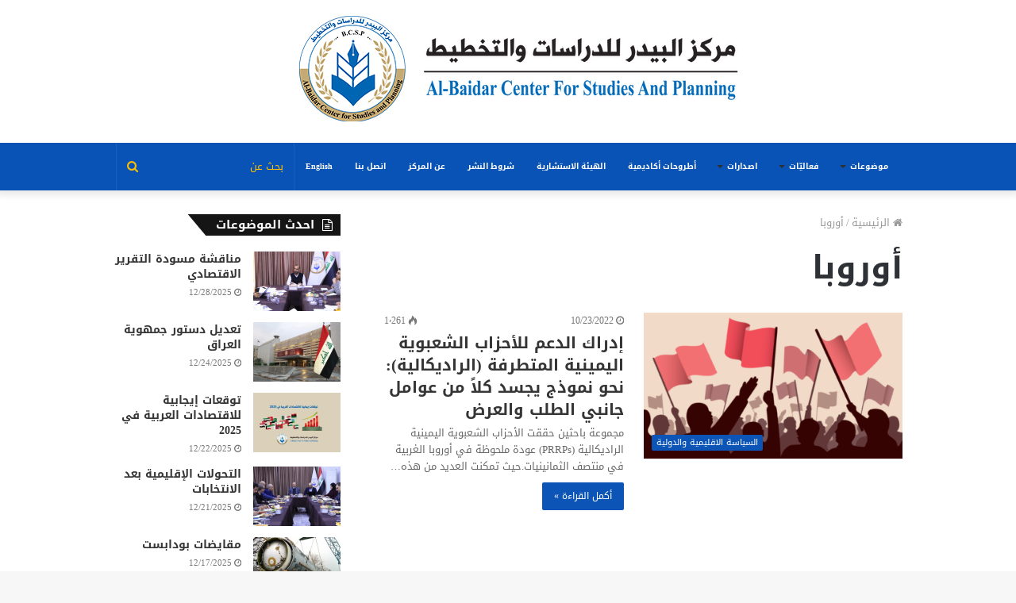

--- FILE ---
content_type: text/html; charset=UTF-8
request_url: https://www.baidarcenter.org/posts/tag/%D8%A3%D9%88%D8%B1%D9%88%D8%A8%D8%A7
body_size: 12835
content:
<!DOCTYPE html>
<html dir="rtl" lang="ar">
<head>
	<meta charset="UTF-8" />
	<link rel="profile" href="http://gmpg.org/xfn/11" />
	<link rel="pingback" href="https://www.baidarcenter.org/xmlrpc.php" />
	<title>أوروبا &#8211; مركز البيدر للدراسات والتخطيط</title>
<link rel='preload' as='image' href='https://www.baidarcenter.org/wp-content/uploads/2025/07/new-logo.jpg' type='image/jpg'>
<link rel='preload' as='image' href='https://www.baidarcenter.org/wp-content/uploads/2025/07/new-logo.jpg' type='image/jpg'>
<link rel='preload' as='font' href='https://www.baidarcenter.org/wp-content/themes/baidar/assets/fonts/fontawesome/fontawesome-webfont.woff2' type='font/woff2' crossorigin='anonymous' />
<link rel='preload' as='font' href='https://www.baidarcenter.org/wp-content/themes/baidar/assets/fonts/tiefonticon/tiefonticon.woff' type='font/woff' crossorigin='anonymous' />

<meta http-equiv='x-dns-prefetch-control' content='on'>
<link rel='dns-prefetch' href='//cdnjs.cloudflare.com' />
<link rel='dns-prefetch' href='//ajax.googleapis.com' />
<link rel='dns-prefetch' href='//fonts.googleapis.com' />
<link rel='dns-prefetch' href='//fonts.gstatic.com' />
<link rel='dns-prefetch' href='//s.gravatar.com' />
<link rel='dns-prefetch' href='//www.google-analytics.com' />
<meta name='robots' content='max-image-preview:large' />
<link rel='dns-prefetch' href='//fonts.googleapis.com' />
<link rel="alternate" type="application/rss+xml" title="مركز البيدر للدراسات والتخطيط &laquo; الخلاصة" href="https://www.baidarcenter.org/feed" />
<script type="text/javascript" id="wpp-js" src="https://www.baidarcenter.org/wp-content/plugins/wordpress-popular-posts/assets/js/wpp.min.js?ver=7.3.6" data-sampling="0" data-sampling-rate="100" data-api-url="https://www.baidarcenter.org/wp-json/wordpress-popular-posts" data-post-id="0" data-token="b810daaf2c" data-lang="0" data-debug="0"></script>
<link rel="alternate" type="application/rss+xml" title="مركز البيدر للدراسات والتخطيط &laquo; أوروبا خلاصة الوسوم" href="https://www.baidarcenter.org/posts/tag/%d8%a3%d9%88%d8%b1%d9%88%d8%a8%d8%a7/feed" />
<style id='wp-img-auto-sizes-contain-inline-css' type='text/css'>
img:is([sizes=auto i],[sizes^="auto," i]){contain-intrinsic-size:3000px 1500px}
/*# sourceURL=wp-img-auto-sizes-contain-inline-css */
</style>
<link rel='stylesheet' id='notosanskufiarabic-css' href='//fonts.googleapis.com/earlyaccess/notosanskufiarabic?ver=0f85e027cbe0d34230c061f84c824417' type='text/css' media='all' />
<style id='wp-emoji-styles-inline-css' type='text/css'>

	img.wp-smiley, img.emoji {
		display: inline !important;
		border: none !important;
		box-shadow: none !important;
		height: 1em !important;
		width: 1em !important;
		margin: 0 0.07em !important;
		vertical-align: -0.1em !important;
		background: none !important;
		padding: 0 !important;
	}
/*# sourceURL=wp-emoji-styles-inline-css */
</style>
<link rel='stylesheet' id='taqyeem-buttons-style-css' href='https://www.baidarcenter.org/wp-content/plugins/taqyeem-buttons/assets/style.css?ver=0f85e027cbe0d34230c061f84c824417' type='text/css' media='all' />
<link rel='stylesheet' id='wordpress-popular-posts-css-css' href='https://www.baidarcenter.org/wp-content/plugins/wordpress-popular-posts/assets/css/wpp.css?ver=7.3.6' type='text/css' media='all' />
<link rel='stylesheet' id='tie-css-base-css' href='https://www.baidarcenter.org/wp-content/themes/baidar/assets/css/base.min.css?ver=1766815890' type='text/css' media='all' />
<link rel='stylesheet' id='tie-css-styles-css' href='https://www.baidarcenter.org/wp-content/themes/baidar/assets/css/style.min.css?ver=1766815890' type='text/css' media='all' />
<link rel='stylesheet' id='tie-css-widgets-css' href='https://www.baidarcenter.org/wp-content/themes/baidar/assets/css/widgets.min.css?ver=1766815890' type='text/css' media='all' />
<link rel='stylesheet' id='tie-css-helpers-css' href='https://www.baidarcenter.org/wp-content/themes/baidar/assets/css/helpers.min.css?ver=1766815890' type='text/css' media='all' />
<link rel='stylesheet' id='tie-css-ilightbox-css' href='https://www.baidarcenter.org/wp-content/themes/baidar/assets/ilightbox/dark-skin/skin.css?ver=1766815890' type='text/css' media='all' />
<link rel='stylesheet' id='tie-css-shortcodes-css' href='https://www.baidarcenter.org/wp-content/themes/baidar/assets/css/plugins/shortcodes.min.css?ver=1766815890' type='text/css' media='all' />
<link rel='stylesheet' id='taqyeem-styles-css' href='https://www.baidarcenter.org/wp-content/themes/baidar/assets/css/plugins/taqyeem.min.css?ver=1766815890' type='text/css' media='all' />
<style id='taqyeem-styles-inline-css' type='text/css'>
body{font-family: Noto Sans Kufi Arabic;}.logo-text,h1,h2,h3,h4,h5,h6,.the-subtitle{font-family: Noto Sans Kufi Arabic;}#main-nav .main-menu > ul > li > a{font-family: Noto Sans Kufi Arabic;}.wf-active blockquote p{font-family: 'Lalezar';}.brand-title,a:hover,#tie-popup-search-submit,#logo.text-logo a,.theme-header nav .components #search-submit:hover,.theme-header .header-nav .components > li:hover > a,.theme-header .header-nav .components li a:hover,.main-menu ul.cats-vertical li a.is-active,.main-menu ul.cats-vertical li a:hover,.main-nav li.mega-menu .post-meta a:hover,.main-nav li.mega-menu .post-box-title a:hover,.search-in-main-nav.autocomplete-suggestions a:hover,#main-nav .menu ul li:hover > a,#main-nav .menu ul li.current-menu-item:not(.mega-link-column) > a,.top-nav .menu li:hover > a,.top-nav .menu > .tie-current-menu > a,.search-in-top-nav.autocomplete-suggestions .post-title a:hover,div.mag-box .mag-box-options .mag-box-filter-links a.active,.mag-box-filter-links .flexMenu-viewMore:hover > a,.stars-rating-active,body .tabs.tabs .active > a,.video-play-icon,.spinner-circle:after,#go-to-content:hover,.comment-list .comment-author .fn,.commentlist .comment-author .fn,blockquote::before,blockquote cite,blockquote.quote-simple p,.multiple-post-pages a:hover,#story-index li .is-current,.latest-tweets-widget .twitter-icon-wrap span,.wide-slider-nav-wrapper .slide,.wide-next-prev-slider-wrapper .tie-slider-nav li:hover span,#instagram-link:hover,.review-final-score h3,#mobile-menu-icon:hover .menu-text,.entry a,.entry .post-bottom-meta a:hover,.comment-list .comment-content a,.widget.tie-weather-widget .icon-basecloud-bg:after,q a,blockquote a,.site-footer a:hover,.site-footer .stars-rating-active,.site-footer .twitter-icon-wrap span,.site-info a:hover{color: #0a53b6;}#theme-header #main-nav .spinner-circle:after{color: #0a53b6;}[type='submit'],.button,.generic-button a,.generic-button button,.theme-header .header-nav .comp-sub-menu a.button.guest-btn:hover,.theme-header .header-nav .comp-sub-menu a.checkout-button,nav.main-nav .menu > li.tie-current-menu > a,nav.main-nav .menu > li:hover > a,.main-menu .mega-links-head:after,#main-nav .mega-menu.mega-cat .cats-horizontal li a.is-active,#mobile-menu-icon:hover .nav-icon,#mobile-menu-icon:hover .nav-icon:before,#mobile-menu-icon:hover .nav-icon:after,.search-in-main-nav.autocomplete-suggestions a.button,.search-in-top-nav.autocomplete-suggestions a.button,.spinner > div,.post-cat,.pages-numbers li.current span,.multiple-post-pages > span,#tie-wrapper .mejs-container .mejs-controls,.mag-box-filter-links a:hover,.slider-arrow-nav a:not(.pagination-disabled):hover,.comment-list .reply a:hover,.commentlist .reply a:hover,#reading-position-indicator,#story-index-icon,.videos-block .playlist-title,.review-percentage .review-item span span,.tie-slick-dots li.slick-active button,.tie-slick-dots li button:hover,.digital-rating-static,.timeline-widget li a:hover .date:before,#wp-calendar #today,.posts-list-counter li:before,.cat-counter a + span,.tie-slider-nav li span:hover,.fullwidth-area .widget_tag_cloud .tagcloud a:hover,.magazine2:not(.block-head-4) .dark-widgetized-area ul.tabs a:hover,.magazine2:not(.block-head-4) .dark-widgetized-area ul.tabs .active a,.magazine1 .dark-widgetized-area ul.tabs a:hover,.magazine1 .dark-widgetized-area ul.tabs .active a,.block-head-4.magazine2 .dark-widgetized-area .tabs.tabs .active a,.block-head-4.magazine2 .dark-widgetized-area .tabs > .active a:before,.block-head-4.magazine2 .dark-widgetized-area .tabs > .active a:after,.demo_store,.demo #logo:after,.widget.tie-weather-widget,span.video-close-btn:hover,#go-to-top,.latest-tweets-widget .slider-links .button:not(:hover){background-color: #0a53b6;color: #FFFFFF;}.tie-weather-widget .widget-title .the-subtitle,.block-head-4.magazine2 #footer .tabs .active a:hover{color: #FFFFFF;}pre,code,.pages-numbers li.current span,.theme-header .header-nav .comp-sub-menu a.button.guest-btn:hover,.multiple-post-pages > span,.post-content-slideshow .tie-slider-nav li span:hover,#tie-body .tie-slider-nav li > span:hover,#instagram-link:before,#instagram-link:after,.slider-arrow-nav a:not(.pagination-disabled):hover,.main-nav .mega-menu.mega-cat .cats-horizontal li a.is-active, .main-nav .mega-menu.mega-cat .cats-horizontal li a:hover,.main-menu .menu > li > .menu-sub-content{border-color: #0a53b6;}.main-menu .menu > li.tie-current-menu{border-bottom-color: #0a53b6;}.top-nav .menu li.menu-item-has-children:hover > a:before{border-top-color: #0a53b6;}.main-nav .main-menu .menu > li.tie-current-menu > a:before,.main-nav .main-menu .menu > li:hover > a:before{border-top-color: #FFFFFF;}header.main-nav-light .main-nav .menu-item-has-children li:hover > a:before,header.main-nav-light .main-nav .mega-menu li:hover > a:before{border-left-color: #0a53b6;}.rtl header.main-nav-light .main-nav .menu-item-has-children li:hover > a:before,.rtl header.main-nav-light .main-nav .mega-menu li:hover > a:before{border-right-color: #0a53b6;border-left-color: transparent;}.top-nav ul.menu li .menu-item-has-children:hover > a:before{border-top-color: transparent;border-left-color: #0a53b6;}.rtl .top-nav ul.menu li .menu-item-has-children:hover > a:before{border-left-color: transparent;border-right-color: #0a53b6;}::-moz-selection{background-color: #0a53b6;color: #FFFFFF;}::selection{background-color: #0a53b6;color: #FFFFFF;}circle.circle_bar{stroke: #0a53b6;}#reading-position-indicator{box-shadow: 0 0 10px rgba( 10,83,182,0.7);}#tie-popup-search-submit:hover,#logo.text-logo a:hover,.entry a:hover,.comment-list .comment-content a:hover,.block-head-4.magazine2 .site-footer .tabs li a:hover,q a:hover,blockquote a:hover{color: #002184;}.button:hover,input[type='submit']:hover,.generic-button a:hover,.generic-button button:hover,a.post-cat:hover,.site-footer .button:hover,.site-footer [type='submit']:hover,.search-in-main-nav.autocomplete-suggestions a.button:hover,.search-in-top-nav.autocomplete-suggestions a.button:hover,.theme-header .header-nav .comp-sub-menu a.checkout-button:hover{background-color: #002184;color: #FFFFFF;}.theme-header .header-nav .comp-sub-menu a.checkout-button:not(:hover),.entry a.button{color: #FFFFFF;}#story-index.is-compact .story-index-content{background-color: #0a53b6;}#story-index.is-compact .story-index-content a,#story-index.is-compact .story-index-content .is-current{color: #FFFFFF;}#main-nav ul.menu > li.tie-current-menu > a,#main-nav ul.menu > li:hover > a,#main-nav .spinner > div,.main-menu .mega-links-head:after{background-color: #fabe06 !important;}#main-nav a,#main-nav .dropdown-social-icons li a span,.search-in-main-nav.autocomplete-suggestions a {color: #FFFFFF !important;}#main-nav .main-menu ul.menu > li.tie-current-menu,#theme-header nav .menu > li > .menu-sub-content{border-color: #fabe06;}#main-nav .spinner-circle:after{color: #fabe06 !important;}.main-nav-light #main-nav .menu-item-has-children li:hover > a:before,.main-nav-light #main-nav .mega-menu li:hover > a:before{border-left-color: #FFFFFF !important;}.rtl .main-nav-light #main-nav .menu-item-has-children li:hover > a:before,.rtl .main-nav-light #main-nav .mega-menu li:hover > a:before{border-right-color: #FFFFFF !important;border-left-color: transparent !important;}#tie-body .has-block-head-4,#tie-body .mag-box-title h3,#tie-body .comment-reply-title,#tie-body .related.products > h2,#tie-body .up-sells > h2,#tie-body .cross-sells > h2,#tie-body .cart_totals > h2,#tie-body .bbp-form legend,#tie-body .mag-box-title h3 a,#tie-body .section-title-default a,#tie-body #cancel-comment-reply-link {color: #FFFFFF;}#tie-body .has-block-head-4:before,#tie-body .mag-box-title h3:before,#tie-body .comment-reply-title:before,#tie-body .related.products > h2:before,#tie-body .up-sells > h2:before,#tie-body .cross-sells > h2:before,#tie-body .cart_totals > h2:before,#tie-body .bbp-form legend:before {background-color: #0a53b6;}#tie-body .block-more-button{color: #0a53b6;}#tie-body .block-more-button:hover{color: #002184;}#tie-body .has-block-head-4:after,#tie-body .mag-box-title h3:after,#tie-body .comment-reply-title:after,#tie-body .related.products > h2:after,#tie-body .up-sells > h2:after,#tie-body .cross-sells > h2:after,#tie-body .cart_totals > h2:after,#tie-body .bbp-form legend:after{background-color: #0a53b6;}#tie-body .tabs,#tie-body .tabs .flexMenu-popup{border-color: #0a53b6;}#tie-body .tabs li a{color: #0a53b6;}#tie-body .tabs li a:hover{color: #002184;}#tie-body .tabs li.active a{color: #FFFFFF;background-color: #0a53b6;}#tie-body .tabs > .active a:before,#tie-body .tabs > .active a:after{background-color: #0a53b6;}.brand-title,a:hover,#tie-popup-search-submit,#logo.text-logo a,.theme-header nav .components #search-submit:hover,.theme-header .header-nav .components > li:hover > a,.theme-header .header-nav .components li a:hover,.main-menu ul.cats-vertical li a.is-active,.main-menu ul.cats-vertical li a:hover,.main-nav li.mega-menu .post-meta a:hover,.main-nav li.mega-menu .post-box-title a:hover,.search-in-main-nav.autocomplete-suggestions a:hover,#main-nav .menu ul li:hover > a,#main-nav .menu ul li.current-menu-item:not(.mega-link-column) > a,.top-nav .menu li:hover > a,.top-nav .menu > .tie-current-menu > a,.search-in-top-nav.autocomplete-suggestions .post-title a:hover,div.mag-box .mag-box-options .mag-box-filter-links a.active,.mag-box-filter-links .flexMenu-viewMore:hover > a,.stars-rating-active,body .tabs.tabs .active > a,.video-play-icon,.spinner-circle:after,#go-to-content:hover,.comment-list .comment-author .fn,.commentlist .comment-author .fn,blockquote::before,blockquote cite,blockquote.quote-simple p,.multiple-post-pages a:hover,#story-index li .is-current,.latest-tweets-widget .twitter-icon-wrap span,.wide-slider-nav-wrapper .slide,.wide-next-prev-slider-wrapper .tie-slider-nav li:hover span,#instagram-link:hover,.review-final-score h3,#mobile-menu-icon:hover .menu-text,.entry a,.entry .post-bottom-meta a:hover,.comment-list .comment-content a,.widget.tie-weather-widget .icon-basecloud-bg:after,q a,blockquote a,.site-footer a:hover,.site-footer .stars-rating-active,.site-footer .twitter-icon-wrap span,.site-info a:hover{color: #0a53b6;}#theme-header #main-nav .spinner-circle:after{color: #0a53b6;}[type='submit'],.button,.generic-button a,.generic-button button,.theme-header .header-nav .comp-sub-menu a.button.guest-btn:hover,.theme-header .header-nav .comp-sub-menu a.checkout-button,nav.main-nav .menu > li.tie-current-menu > a,nav.main-nav .menu > li:hover > a,.main-menu .mega-links-head:after,#main-nav .mega-menu.mega-cat .cats-horizontal li a.is-active,#mobile-menu-icon:hover .nav-icon,#mobile-menu-icon:hover .nav-icon:before,#mobile-menu-icon:hover .nav-icon:after,.search-in-main-nav.autocomplete-suggestions a.button,.search-in-top-nav.autocomplete-suggestions a.button,.spinner > div,.post-cat,.pages-numbers li.current span,.multiple-post-pages > span,#tie-wrapper .mejs-container .mejs-controls,.mag-box-filter-links a:hover,.slider-arrow-nav a:not(.pagination-disabled):hover,.comment-list .reply a:hover,.commentlist .reply a:hover,#reading-position-indicator,#story-index-icon,.videos-block .playlist-title,.review-percentage .review-item span span,.tie-slick-dots li.slick-active button,.tie-slick-dots li button:hover,.digital-rating-static,.timeline-widget li a:hover .date:before,#wp-calendar #today,.posts-list-counter li:before,.cat-counter a + span,.tie-slider-nav li span:hover,.fullwidth-area .widget_tag_cloud .tagcloud a:hover,.magazine2:not(.block-head-4) .dark-widgetized-area ul.tabs a:hover,.magazine2:not(.block-head-4) .dark-widgetized-area ul.tabs .active a,.magazine1 .dark-widgetized-area ul.tabs a:hover,.magazine1 .dark-widgetized-area ul.tabs .active a,.block-head-4.magazine2 .dark-widgetized-area .tabs.tabs .active a,.block-head-4.magazine2 .dark-widgetized-area .tabs > .active a:before,.block-head-4.magazine2 .dark-widgetized-area .tabs > .active a:after,.demo_store,.demo #logo:after,.widget.tie-weather-widget,span.video-close-btn:hover,#go-to-top,.latest-tweets-widget .slider-links .button:not(:hover){background-color: #0a53b6;color: #FFFFFF;}.tie-weather-widget .widget-title .the-subtitle,.block-head-4.magazine2 #footer .tabs .active a:hover{color: #FFFFFF;}pre,code,.pages-numbers li.current span,.theme-header .header-nav .comp-sub-menu a.button.guest-btn:hover,.multiple-post-pages > span,.post-content-slideshow .tie-slider-nav li span:hover,#tie-body .tie-slider-nav li > span:hover,#instagram-link:before,#instagram-link:after,.slider-arrow-nav a:not(.pagination-disabled):hover,.main-nav .mega-menu.mega-cat .cats-horizontal li a.is-active, .main-nav .mega-menu.mega-cat .cats-horizontal li a:hover,.main-menu .menu > li > .menu-sub-content{border-color: #0a53b6;}.main-menu .menu > li.tie-current-menu{border-bottom-color: #0a53b6;}.top-nav .menu li.menu-item-has-children:hover > a:before{border-top-color: #0a53b6;}.main-nav .main-menu .menu > li.tie-current-menu > a:before,.main-nav .main-menu .menu > li:hover > a:before{border-top-color: #FFFFFF;}header.main-nav-light .main-nav .menu-item-has-children li:hover > a:before,header.main-nav-light .main-nav .mega-menu li:hover > a:before{border-left-color: #0a53b6;}.rtl header.main-nav-light .main-nav .menu-item-has-children li:hover > a:before,.rtl header.main-nav-light .main-nav .mega-menu li:hover > a:before{border-right-color: #0a53b6;border-left-color: transparent;}.top-nav ul.menu li .menu-item-has-children:hover > a:before{border-top-color: transparent;border-left-color: #0a53b6;}.rtl .top-nav ul.menu li .menu-item-has-children:hover > a:before{border-left-color: transparent;border-right-color: #0a53b6;}::-moz-selection{background-color: #0a53b6;color: #FFFFFF;}::selection{background-color: #0a53b6;color: #FFFFFF;}circle.circle_bar{stroke: #0a53b6;}#reading-position-indicator{box-shadow: 0 0 10px rgba( 10,83,182,0.7);}#tie-popup-search-submit:hover,#logo.text-logo a:hover,.entry a:hover,.comment-list .comment-content a:hover,.block-head-4.magazine2 .site-footer .tabs li a:hover,q a:hover,blockquote a:hover{color: #002184;}.button:hover,input[type='submit']:hover,.generic-button a:hover,.generic-button button:hover,a.post-cat:hover,.site-footer .button:hover,.site-footer [type='submit']:hover,.search-in-main-nav.autocomplete-suggestions a.button:hover,.search-in-top-nav.autocomplete-suggestions a.button:hover,.theme-header .header-nav .comp-sub-menu a.checkout-button:hover{background-color: #002184;color: #FFFFFF;}.theme-header .header-nav .comp-sub-menu a.checkout-button:not(:hover),.entry a.button{color: #FFFFFF;}#story-index.is-compact .story-index-content{background-color: #0a53b6;}#story-index.is-compact .story-index-content a,#story-index.is-compact .story-index-content .is-current{color: #FFFFFF;}#main-nav ul.menu > li.tie-current-menu > a,#main-nav ul.menu > li:hover > a,#main-nav .spinner > div,.main-menu .mega-links-head:after{background-color: #fabe06 !important;}#main-nav a,#main-nav .dropdown-social-icons li a span,.search-in-main-nav.autocomplete-suggestions a {color: #FFFFFF !important;}#main-nav .main-menu ul.menu > li.tie-current-menu,#theme-header nav .menu > li > .menu-sub-content{border-color: #fabe06;}#main-nav .spinner-circle:after{color: #fabe06 !important;}.main-nav-light #main-nav .menu-item-has-children li:hover > a:before,.main-nav-light #main-nav .mega-menu li:hover > a:before{border-left-color: #FFFFFF !important;}.rtl .main-nav-light #main-nav .menu-item-has-children li:hover > a:before,.rtl .main-nav-light #main-nav .mega-menu li:hover > a:before{border-right-color: #FFFFFF !important;border-left-color: transparent !important;}#tie-body .has-block-head-4,#tie-body .mag-box-title h3,#tie-body .comment-reply-title,#tie-body .related.products > h2,#tie-body .up-sells > h2,#tie-body .cross-sells > h2,#tie-body .cart_totals > h2,#tie-body .bbp-form legend,#tie-body .mag-box-title h3 a,#tie-body .section-title-default a,#tie-body #cancel-comment-reply-link {color: #FFFFFF;}#tie-body .has-block-head-4:before,#tie-body .mag-box-title h3:before,#tie-body .comment-reply-title:before,#tie-body .related.products > h2:before,#tie-body .up-sells > h2:before,#tie-body .cross-sells > h2:before,#tie-body .cart_totals > h2:before,#tie-body .bbp-form legend:before {background-color: #0a53b6;}#tie-body .block-more-button{color: #0a53b6;}#tie-body .block-more-button:hover{color: #002184;}#tie-body .has-block-head-4:after,#tie-body .mag-box-title h3:after,#tie-body .comment-reply-title:after,#tie-body .related.products > h2:after,#tie-body .up-sells > h2:after,#tie-body .cross-sells > h2:after,#tie-body .cart_totals > h2:after,#tie-body .bbp-form legend:after{background-color: #0a53b6;}#tie-body .tabs,#tie-body .tabs .flexMenu-popup{border-color: #0a53b6;}#tie-body .tabs li a{color: #0a53b6;}#tie-body .tabs li a:hover{color: #002184;}#tie-body .tabs li.active a{color: #FFFFFF;background-color: #0a53b6;}#tie-body .tabs > .active a:before,#tie-body .tabs > .active a:after{background-color: #0a53b6;}#main-nav{background-color : #0a53b6;border-width: 0;}#theme-header #main-nav:not(.fixed-nav){bottom: 0;}#main-nav.fixed-nav{background-color : rgba( 10,83,182 ,0.95);}#main-nav .main-menu-wrapper,#main-nav .menu-sub-content,#main-nav .comp-sub-menu,#main-nav .guest-btn,#main-nav ul.cats-vertical li a.is-active,#main-nav ul.cats-vertical li a:hover.search-in-main-nav.autocomplete-suggestions{background-color: #0a53b6;}#main-nav .icon-basecloud-bg:after{color: #0a53b6;}#main-nav *,.search-in-main-nav.autocomplete-suggestions{border-color: rgba(255,255,255,0.07);}.main-nav-boxed #main-nav .main-menu-wrapper{border-width: 0;}#theme-header:not(.main-nav-boxed) #main-nav,.main-nav-boxed .main-menu-wrapper{border-bottom-color:#036ed9 !important;border-right: 0 none;border-left : 0 none;}.main-nav-boxed #main-nav.fixed-nav{box-shadow: none;}#main-nav .comp-sub-menu .button:hover,#main-nav .menu > li.tie-current-menu,#main-nav .menu > li > .menu-sub-content,#main-nav .cats-horizontal a.is-active,#main-nav .cats-horizontal a:hover{border-color: #fabe06;}#main-nav .menu > li.tie-current-menu > a,#main-nav .menu > li:hover > a,#main-nav .mega-links-head:after,#main-nav .comp-sub-menu .button:hover,#main-nav .comp-sub-menu .checkout-button,#main-nav .cats-horizontal a.is-active,#main-nav .cats-horizontal a:hover,.search-in-main-nav.autocomplete-suggestions .button,#main-nav .spinner > div{background-color: #fabe06;}.main-nav-light #main-nav .menu ul li:hover > a,.main-nav-light #main-nav .menu ul li.current-menu-item:not(.mega-link-column) > a,#main-nav .components a:hover,#main-nav .components > li:hover > a,#main-nav #search-submit:hover,#main-nav .cats-vertical a.is-active,#main-nav .cats-vertical a:hover,#main-nav .mega-menu .post-meta a:hover,#main-nav .mega-menu .post-box-title a:hover,.search-in-main-nav.autocomplete-suggestions a:hover,#main-nav .spinner-circle:after{color: #fabe06;}#main-nav .menu > li.tie-current-menu > a,#main-nav .menu > li:hover > a,#main-nav .components .button:hover,#main-nav .comp-sub-menu .checkout-button,.theme-header #main-nav .mega-menu .cats-horizontal a.is-active,.theme-header #main-nav .mega-menu .cats-horizontal a:hover,.search-in-main-nav.autocomplete-suggestions a.button{color: #FFFFFF;}#main-nav .menu > li.tie-current-menu > a:before,#main-nav .menu > li:hover > a:before{border-top-color: #FFFFFF;}.main-nav-light #main-nav .menu-item-has-children li:hover > a:before,.main-nav-light #main-nav .mega-menu li:hover > a:before{border-left-color: #fabe06;}.rtl .main-nav-light #main-nav .menu-item-has-children li:hover > a:before,.rtl .main-nav-light #main-nav .mega-menu li:hover > a:before{border-right-color: #fabe06;border-left-color: transparent;}.search-in-main-nav.autocomplete-suggestions .button:hover,#main-nav .comp-sub-menu .checkout-button:hover{background-color: #dca000;}#main-nav,#main-nav input,#main-nav #search-submit,#main-nav .fa-spinner,#main-nav .comp-sub-menu,#main-nav .tie-weather-widget{color: #fabe06;}#main-nav input::-moz-placeholder{color: #fabe06;}#main-nav input:-moz-placeholder{color: #fabe06;}#main-nav input:-ms-input-placeholder{color: #fabe06;}#main-nav input::-webkit-input-placeholder{color: #fabe06;}#main-nav .mega-menu .post-meta,#main-nav .mega-menu .post-meta a,.search-in-main-nav.autocomplete-suggestions .post-meta{color: rgba(250,190,6,0.6);}.tie-cat-2,.tie-cat-item-2 > span{background-color:#e67e22 !important;color:#FFFFFF !important;}.tie-cat-2:after{border-top-color:#e67e22 !important;}.tie-cat-2:hover{background-color:#c86004 !important;}.tie-cat-2:hover:after{border-top-color:#c86004 !important;}.tie-cat-11,.tie-cat-item-11 > span{background-color:#2ecc71 !important;color:#FFFFFF !important;}.tie-cat-11:after{border-top-color:#2ecc71 !important;}.tie-cat-11:hover{background-color:#10ae53 !important;}.tie-cat-11:hover:after{border-top-color:#10ae53 !important;}.tie-cat-13,.tie-cat-item-13 > span{background-color:#9b59b6 !important;color:#FFFFFF !important;}.tie-cat-13:after{border-top-color:#9b59b6 !important;}.tie-cat-13:hover{background-color:#7d3b98 !important;}.tie-cat-13:hover:after{border-top-color:#7d3b98 !important;}.tie-cat-16,.tie-cat-item-16 > span{background-color:#34495e !important;color:#FFFFFF !important;}.tie-cat-16:after{border-top-color:#34495e !important;}.tie-cat-16:hover{background-color:#162b40 !important;}.tie-cat-16:hover:after{border-top-color:#162b40 !important;}.tie-cat-18,.tie-cat-item-18 > span{background-color:#795548 !important;color:#FFFFFF !important;}.tie-cat-18:after{border-top-color:#795548 !important;}.tie-cat-18:hover{background-color:#5b372a !important;}.tie-cat-18:hover:after{border-top-color:#5b372a !important;}.tie-cat-19,.tie-cat-item-19 > span{background-color:#4CAF50 !important;color:#FFFFFF !important;}.tie-cat-19:after{border-top-color:#4CAF50 !important;}.tie-cat-19:hover{background-color:#2e9132 !important;}.tie-cat-19:hover:after{border-top-color:#2e9132 !important;}@media (min-width: 1200px){.container{width: auto;}}@media (min-width: 992px){.container,.boxed-layout #tie-wrapper,.boxed-layout .fixed-nav,.wide-next-prev-slider-wrapper .slider-main-container{max-width: 80%;}.boxed-layout .container{max-width: 100%;}}@media (max-width: 991px){.side-aside.dark-skin{background: #0a53b6;background: -webkit-linear-gradient(135deg,#0a53b6,#3a50bc );background: -moz-linear-gradient(135deg,#0a53b6,#3a50bc );background: -o-linear-gradient(135deg,#0a53b6,#3a50bc );background: linear-gradient(135deg,#0a53b6,#3a50bc );}}#mobile-search .search-submit{background-color: #fabe06;color: #FFFFFF;}#mobile-search .search-submit:hover{background-color: #dca000;}.full-width .wide-slider-wrapper .thumb-title{font-size:35px;}.container-404 h2{font-size:30px;}#main-nav .main-menu > ul > li > a {font-size:10px;}.sidebar-left .sidebar{font-size:20px}@media only screen and (max-width: 768px) and (min-width: 0px){#theme-header #logo img { max-width: 150px;max-height: 120px !important;}}
/*# sourceURL=taqyeem-styles-inline-css */
</style>
<script type="text/javascript" src="https://www.baidarcenter.org/wp-includes/js/jquery/jquery.min.js?ver=3.7.1" id="jquery-core-js"></script>
<script type="text/javascript" src="https://www.baidarcenter.org/wp-includes/js/jquery/jquery-migrate.min.js?ver=3.4.1" id="jquery-migrate-js"></script>
<link rel="https://api.w.org/" href="https://www.baidarcenter.org/wp-json/" /><link rel="alternate" title="JSON" type="application/json" href="https://www.baidarcenter.org/wp-json/wp/v2/tags/513" /><link rel="EditURI" type="application/rsd+xml" title="RSD" href="https://www.baidarcenter.org/xmlrpc.php?rsd" />
<link rel="stylesheet" href="https://www.baidarcenter.org/wp-content/themes/baidar/rtl.css" type="text/css" media="screen" />
<script type='text/javascript'>
/* <![CDATA[ */
var taqyeem = {"ajaxurl":"https://www.baidarcenter.org/wp-admin/admin-ajax.php" , "your_rating":"تقييمك:"};
/* ]]> */
</script>

            <style id="wpp-loading-animation-styles">@-webkit-keyframes bgslide{from{background-position-x:0}to{background-position-x:-200%}}@keyframes bgslide{from{background-position-x:0}to{background-position-x:-200%}}.wpp-widget-block-placeholder,.wpp-shortcode-placeholder{margin:0 auto;width:60px;height:3px;background:#dd3737;background:linear-gradient(90deg,#dd3737 0%,#571313 10%,#dd3737 100%);background-size:200% auto;border-radius:3px;-webkit-animation:bgslide 1s infinite linear;animation:bgslide 1s infinite linear}</style>
            <!-- Analytics by WP Statistics - https://wp-statistics.com -->
 <meta name="description" content="البيدر" /><meta http-equiv="X-UA-Compatible" content="IE=edge">
<meta name="theme-color" content="#0a53b6" /><meta name="viewport" content="width=device-width, initial-scale=1.0" /><meta name="generator" content="Powered by WPBakery Page Builder - drag and drop page builder for WordPress."/>
<link rel="icon" href="https://www.baidarcenter.org/wp-content/uploads/2021/03/cropped-albaidr-logo-32x32.png" sizes="32x32" />
<link rel="icon" href="https://www.baidarcenter.org/wp-content/uploads/2021/03/cropped-albaidr-logo-192x192.png" sizes="192x192" />
<link rel="apple-touch-icon" href="https://www.baidarcenter.org/wp-content/uploads/2021/03/cropped-albaidr-logo-180x180.png" />
<meta name="msapplication-TileImage" content="https://www.baidarcenter.org/wp-content/uploads/2021/03/cropped-albaidr-logo-270x270.png" />
<noscript><style> .wpb_animate_when_almost_visible { opacity: 1; }</style></noscript></head>

<body id="tie-body" class="rtl archive tag tag-513 wp-theme-baidar tie-no-js is-percent-width wrapper-has-shadow block-head-4 block-head-6 magazine2 is-thumb-overlay-disabled is-desktop is-header-layout-2 sidebar-left has-sidebar hide_breadcrumbs hide_share_post_top hide_share_post_bottom hide_post_newsletter hide_read_next hide_post_authorbio wpb-js-composer js-comp-ver-6.8.0 vc_responsive">



<div class="background-overlay">

	<div id="tie-container" class="site tie-container">

		
		<div id="tie-wrapper">

			
<header id="theme-header" class="theme-header header-layout-2 main-nav-light main-nav-below has-shadow has-custom-sticky-logo mobile-header-centered">
	
<div class="container header-container">
	<div class="tie-row logo-row">

		
		<div class="logo-wrapper">
			<div class="tie-col-md-4 logo-container">
				
		<a href="#" id="mobile-menu-icon">
			<span class="nav-icon"></span>

				<span class="screen-reader-text">القائمة</span>		</a>
		
		<div id="logo" class="image-logo" style="margin-top: -5px; margin-bottom: -5px;">

			
			<a title="مركز البيدر للدراسات والتخطيط" href="https://www.baidarcenter.org/">
				
					<img src="https://www.baidarcenter.org/wp-content/uploads/2025/07/new-logo.jpg" alt="مركز البيدر للدراسات والتخطيط" class="logo_normal" width="600" height="190" style="max-height:190px; width: auto;">
					<img src="https://www.baidarcenter.org/wp-content/uploads/2025/07/new-logo.jpg" alt="مركز البيدر للدراسات والتخطيط" class="logo_2x" width="600" height="190" style="max-height:190px; width: auto;">
							</a>

			
		</div><!-- #logo /-->

					</div><!-- .tie-col /-->
		</div><!-- .logo-wrapper /-->

		
	</div><!-- .tie-row /-->
</div><!-- .container /-->

<div class="main-nav-wrapper">
	<nav id="main-nav" data-skin="search-in-main-nav live-search-light" class="main-nav header-nav live-search-parent"  aria-label="القائمة الرئيسية">
		<div class="container">

			<div class="main-menu-wrapper">

				
				<div id="menu-components-wrap">

					
		<div id="sticky-logo" class="image-logo">

			
			<a title="مركز البيدر للدراسات والتخطيط" href="https://www.baidarcenter.org/">
				
					<img src="https://www.baidarcenter.org/wp-content/uploads/2021/03/albaidr-logo.png" alt="مركز البيدر للدراسات والتخطيط" class="logo_normal" style="max-height:49px; width: auto;">
					<img src="https://www.baidarcenter.org/wp-content/uploads/2021/03/albaidr-logo.png" alt="مركز البيدر للدراسات والتخطيط" class="logo_2x" style="max-height:49px; width: auto;">
							</a>

			
		</div><!-- #Sticky-logo /-->

		<div class="flex-placeholder"></div>

		
					<div class="main-menu main-menu-wrap tie-alignleft">
						<div id="main-nav-menu" class="main-menu header-menu"><ul id="menu-main" class="menu" role="menubar"><li id="menu-item-1026" class="menu-item menu-item-type-taxonomy menu-item-object-category menu-item-has-children menu-item-1026 mega-menu mega-links mega-links-3col "><a href="https://www.baidarcenter.org/articles/topics">موضوعات</a>
<div class="mega-menu-block menu-sub-content">

<ul class="sub-menu-columns">
	<li id="menu-item-1179" class="menu-item menu-item-type-taxonomy menu-item-object-category menu-item-1179 mega-link-column "><a class="mega-links-head"  href="https://www.baidarcenter.org/articles/topics/policy">السياسة</a></li>
	<li id="menu-item-1027" class="menu-item menu-item-type-taxonomy menu-item-object-category menu-item-1027 mega-link-column "><a class="mega-links-head"  href="https://www.baidarcenter.org/articles/topics/economics-energy">الاقتصاد والطاقة</a></li>
	<li id="menu-item-1247" class="menu-item menu-item-type-taxonomy menu-item-object-category menu-item-1247 mega-link-column "><a class="mega-links-head"  href="https://www.baidarcenter.org/articles/topics/law">الدستور والقانون</a></li>
	<li id="menu-item-1029" class="menu-item menu-item-type-taxonomy menu-item-object-category menu-item-1029 mega-link-column "><a class="mega-links-head"  href="https://www.baidarcenter.org/articles/topics/education-society">الثقافة والتعليم</a></li>
	<li id="menu-item-1583" class="menu-item menu-item-type-taxonomy menu-item-object-category menu-item-1583 mega-link-column "><a class="mega-links-head"  href="https://www.baidarcenter.org/articles/topics/book-rev">قراءة في كتاب</a></li>
	<li id="menu-item-1759" class="menu-item menu-item-type-taxonomy menu-item-object-category menu-item-1759 mega-link-column "><a class="mega-links-head"  href="https://www.baidarcenter.org/articles/topics/infographic">انفوجرافيك</a></li>
</ul>

</div><!-- .mega-menu-block --> 
</li>
<li id="menu-item-1041" class="menu-item menu-item-type-taxonomy menu-item-object-category menu-item-has-children menu-item-1041"><a href="https://www.baidarcenter.org/articles/events">فعاليّات</a>
<ul class="sub-menu menu-sub-content">
	<li id="menu-item-1042" class="menu-item menu-item-type-taxonomy menu-item-object-category menu-item-1042"><a href="https://www.baidarcenter.org/articles/events/news">الاخبار</a></li>
	<li id="menu-item-1045" class="menu-item menu-item-type-taxonomy menu-item-object-category menu-item-1045"><a href="https://www.baidarcenter.org/articles/events/seminars">ندوات وجلسات</a></li>
	<li id="menu-item-1044" class="menu-item menu-item-type-taxonomy menu-item-object-category menu-item-1044"><a href="https://www.baidarcenter.org/articles/events/conferences">مؤتمرات</a></li>
</ul>
</li>
<li id="menu-item-3014" class="menu-item menu-item-type-custom menu-item-object-custom menu-item-has-children menu-item-3014"><a href="#">اصدارات</a>
<ul class="sub-menu menu-sub-content">
	<li id="menu-item-1741" class="menu-item menu-item-type-post_type menu-item-object-page menu-item-1741"><a href="https://www.baidarcenter.org/publications">كتب</a></li>
	<li id="menu-item-3025" class="menu-item menu-item-type-post_type menu-item-object-page menu-item-3025"><a href="https://www.baidarcenter.org/annual-report">التقرير السنوي</a></li>
</ul>
</li>
<li id="menu-item-2651" class="menu-item menu-item-type-post_type menu-item-object-page menu-item-2651"><a href="https://www.baidarcenter.org/academic-theses">أطروحات أكاديمية</a></li>
<li id="menu-item-1606" class="menu-item menu-item-type-post_type menu-item-object-page menu-item-1606"><a href="https://www.baidarcenter.org/advisory-board">الهيئة الاستشارية</a></li>
<li id="menu-item-1461" class="menu-item menu-item-type-post_type menu-item-object-page menu-item-1461"><a href="https://www.baidarcenter.org/publishing-conditions">شروط النشر</a></li>
<li id="menu-item-1149" class="menu-item menu-item-type-post_type menu-item-object-page menu-item-1149"><a href="https://www.baidarcenter.org/about">عن المركز</a></li>
<li id="menu-item-1292" class="menu-item menu-item-type-post_type menu-item-object-page menu-item-1292"><a href="https://www.baidarcenter.org/contact-us">اتصل بنا</a></li>
<li id="menu-item-1217" class="menu-item menu-item-type-custom menu-item-object-custom menu-item-1217"><a href="https://www.baidarcenter.org/en">English</a></li>
</ul></div>					</div><!-- .main-menu.tie-alignleft /-->

					<ul class="components">		<li class="search-bar menu-item custom-menu-link" aria-label="بحث">
			<form method="get" id="search" action="https://www.baidarcenter.org//">
				<input id="search-input" class="is-ajax-search" type="text" name="s" title="بحث عن" placeholder="بحث عن" />
				<button id="search-submit" type="submit">
					<span class="fa fa-search" aria-hidden="true"></span>
					<span class="screen-reader-text">بحث عن</span>
				</button>
			</form>
		</li>
		</ul><!-- Components -->
				</div><!-- #menu-components-wrap /-->
			</div><!-- .main-menu-wrapper /-->
		</div><!-- .container /-->
	</nav><!-- #main-nav /-->
</div><!-- .main-nav-wrapper /-->

</header>


			<div id="content" class="site-content container">
				<div class="tie-row main-content-row">
		
	<div class="main-content tie-col-md-8 tie-col-xs-12" role="main">

		

			<header class="entry-header-outer container-wrapper">
				<nav id="breadcrumb"><a href="https://www.baidarcenter.org/"><span class="fa fa-home" aria-hidden="true"></span> الرئيسية</a><em class="delimiter">/</em><span class="current">أوروبا</span></nav><script type="application/ld+json">{"@context":"http:\/\/schema.org","@type":"BreadcrumbList","@id":"#Breadcrumb","itemListElement":[{"@type":"ListItem","position":1,"item":{"name":"\u0627\u0644\u0631\u0626\u064a\u0633\u064a\u0629","@id":"https:\/\/www.baidarcenter.org\/"}}]}</script><h1 class="page-title">أوروبا</h1>			</header><!-- .entry-header-outer /-->

			
		<div class="mag-box wide-post-box">
			<div class="container-wrapper">
				<div class="mag-box-container clearfix">
					<ul id="posts-container" data-layout="default" data-settings="{'uncropped_image':'jannah-image-post','category_meta':true,'post_meta':true,'excerpt':true,'excerpt_length':'20','read_more':true,'media_overlay':true,'title_length':0,'is_full':false,'is_category':false}" class="posts-items">
<li class="post-item  post-2043 post type-post status-publish format-standard has-post-thumbnail category-foreign-policy tag-513 tag-515 tag-512 tag-344 tag-514 tag-511 tie-standard">

	
			<a aria-label="إدراك الدعم للأحزاب الشعبوية اليمينية المتطرفة (الراديكالية):  نحو نموذج يجسد كلاً من عوامل جانبي  الطلب والعرض" href="https://www.baidarcenter.org/posts/2043" class="post-thumb"><span class="post-cat-wrap"><span class="post-cat tie-cat-27">السياسة الاقليمية والدولية</span></span><img width="390" height="220" src="https://www.baidarcenter.org/wp-content/uploads/2022/10/7686tg1-390x220.png" class="attachment-jannah-image-large size-jannah-image-large wp-post-image" alt="Photo of إدراك الدعم للأحزاب الشعبوية اليمينية المتطرفة (الراديكالية):  نحو نموذج يجسد كلاً من عوامل جانبي  الطلب والعرض" decoding="async" fetchpriority="high" srcset="https://www.baidarcenter.org/wp-content/uploads/2022/10/7686tg1-390x220.png 390w, https://www.baidarcenter.org/wp-content/uploads/2022/10/7686tg1-300x169.png 300w, https://www.baidarcenter.org/wp-content/uploads/2022/10/7686tg1-1024x576.png 1024w, https://www.baidarcenter.org/wp-content/uploads/2022/10/7686tg1-768x432.png 768w, https://www.baidarcenter.org/wp-content/uploads/2022/10/7686tg1-1536x864.png 1536w, https://www.baidarcenter.org/wp-content/uploads/2022/10/7686tg1.png 2048w" sizes="(max-width: 390px) 100vw, 390px" /></a>
	<div class="post-details">

		<div class="post-meta clearfix"><span class="date meta-item fa-before">10/23/2022</span><div class="tie-alignright"><span class="meta-views meta-item "><span class="tie-icon-fire" aria-hidden="true"></span> 1٬261 </span></div></div><!-- .post-meta -->
		<h2 class="post-title"><a href="https://www.baidarcenter.org/posts/2043">إدراك الدعم للأحزاب الشعبوية اليمينية المتطرفة (الراديكالية):  نحو نموذج يجسد كلاً من عوامل جانبي  الطلب والعرض</a></h2>

						<p class="post-excerpt">مجموعة باحثين حققت الأحزاب الشعبوية اليمينية الراديكالية (PRRPs) عودة ملحوظة في أوروبا الغربية في منتصف الثمانينيات.حيث تمكنت العديد من هذه&hellip;</p>
				<a class="more-link button" href="https://www.baidarcenter.org/posts/2043">أكمل القراءة &raquo;</a>	</div>
</li>

					</ul><!-- #posts-container /-->
					<div class="clearfix"></div>
				</div><!-- .mag-box-container /-->
			</div><!-- .container-wrapper /-->
		</div><!-- .mag-box /-->
	
	</div><!-- .main-content /-->


	<aside class="sidebar tie-col-md-4 tie-col-xs-12 normal-side is-sticky" aria-label="القائمة الجانبية الرئيسية">
		<div class="theiaStickySidebar">
			<div id="posts-list-widget-7" class="container-wrapper widget posts-list"><div class="widget-title the-global-title has-block-head-4"><div class="the-subtitle">احدث الموضوعات<span class="widget-title-icon fa"></span></div></div><div class=""><ul class="posts-list-items">
<li class="widget-post-list tie-standard">

			<div class="post-widget-thumbnail">

			
			<a aria-label="مناقشة مسودة التقرير الاقتصادي" href="https://www.baidarcenter.org/posts/3620" class="post-thumb"><img width="220" height="150" src="https://www.baidarcenter.org/wp-content/uploads/2025/12/IMG_43489-220x150.jpg" class="attachment-jannah-image-small size-jannah-image-small tie-small-image wp-post-image" alt="Photo of مناقشة مسودة التقرير الاقتصادي" decoding="async" loading="lazy" /></a>		</div><!-- post-alignleft /-->
	
	<div class="post-widget-body ">
		<h3 class="post-title"><a href="https://www.baidarcenter.org/posts/3620">مناقشة مسودة التقرير الاقتصادي</a></h3>

		<div class="post-meta">
			<span class="date meta-item fa-before">12/28/2025</span>		</div>
	</div>
</li>

<li class="widget-post-list tie-standard">

			<div class="post-widget-thumbnail">

			
			<a aria-label="تعديل دستور جمهوية العراق" href="https://www.baidarcenter.org/posts/3610" class="post-thumb"><img width="220" height="150" src="https://www.baidarcenter.org/wp-content/uploads/2025/12/تعديل-دستور-جمهوية-العراق-220x150.jpg" class="attachment-jannah-image-small size-jannah-image-small tie-small-image wp-post-image" alt="Photo of تعديل دستور جمهوية العراق" decoding="async" loading="lazy" srcset="https://www.baidarcenter.org/wp-content/uploads/2025/12/تعديل-دستور-جمهوية-العراق-220x150.jpg 220w, https://www.baidarcenter.org/wp-content/uploads/2025/12/تعديل-دستور-جمهوية-العراق-300x204.jpg 300w, https://www.baidarcenter.org/wp-content/uploads/2025/12/تعديل-دستور-جمهوية-العراق-1024x698.jpg 1024w, https://www.baidarcenter.org/wp-content/uploads/2025/12/تعديل-دستور-جمهوية-العراق-768x523.jpg 768w, https://www.baidarcenter.org/wp-content/uploads/2025/12/تعديل-دستور-جمهوية-العراق-1536x1046.jpg 1536w, https://www.baidarcenter.org/wp-content/uploads/2025/12/تعديل-دستور-جمهوية-العراق-2048x1395.jpg 2048w" sizes="auto, (max-width: 220px) 100vw, 220px" /></a>		</div><!-- post-alignleft /-->
	
	<div class="post-widget-body ">
		<h3 class="post-title"><a href="https://www.baidarcenter.org/posts/3610">تعديل دستور جمهوية العراق</a></h3>

		<div class="post-meta">
			<span class="date meta-item fa-before">12/24/2025</span>		</div>
	</div>
</li>

<li class="widget-post-list tie-standard">

			<div class="post-widget-thumbnail">

			
			<a aria-label="توقعات إيجابية للاقتصادات العربية في 2025" href="https://www.baidarcenter.org/posts/3606" class="post-thumb"><img width="220" height="150" src="https://www.baidarcenter.org/wp-content/uploads/2025/12/photo_2025-12-22_09-30-12-220x150.jpg" class="attachment-jannah-image-small size-jannah-image-small tie-small-image wp-post-image" alt="Photo of توقعات إيجابية للاقتصادات العربية في 2025" decoding="async" loading="lazy" /></a>		</div><!-- post-alignleft /-->
	
	<div class="post-widget-body ">
		<h3 class="post-title"><a href="https://www.baidarcenter.org/posts/3606">توقعات إيجابية للاقتصادات العربية في 2025</a></h3>

		<div class="post-meta">
			<span class="date meta-item fa-before">12/22/2025</span>		</div>
	</div>
</li>

<li class="widget-post-list tie-standard">

			<div class="post-widget-thumbnail">

			
			<a aria-label="التحولات الإقليمية بعد الانتخابات" href="https://www.baidarcenter.org/posts/3593" class="post-thumb"><img width="220" height="150" src="https://www.baidarcenter.org/wp-content/uploads/2025/12/IMG_3665-220x150.jpg" class="attachment-jannah-image-small size-jannah-image-small tie-small-image wp-post-image" alt="Photo of التحولات الإقليمية بعد الانتخابات" decoding="async" loading="lazy" /></a>		</div><!-- post-alignleft /-->
	
	<div class="post-widget-body ">
		<h3 class="post-title"><a href="https://www.baidarcenter.org/posts/3593">التحولات الإقليمية بعد الانتخابات</a></h3>

		<div class="post-meta">
			<span class="date meta-item fa-before">12/21/2025</span>		</div>
	</div>
</li>

<li class="widget-post-list tie-standard">

			<div class="post-widget-thumbnail">

			
			<a aria-label="مقايضات بودابست" href="https://www.baidarcenter.org/posts/3589" class="post-thumb"><img width="220" height="150" src="https://www.baidarcenter.org/wp-content/uploads/2025/12/russia-ukraine-missile-220x150.jpeg" class="attachment-jannah-image-small size-jannah-image-small tie-small-image wp-post-image" alt="Photo of مقايضات بودابست" decoding="async" loading="lazy" /></a>		</div><!-- post-alignleft /-->
	
	<div class="post-widget-body ">
		<h3 class="post-title"><a href="https://www.baidarcenter.org/posts/3589">مقايضات بودابست</a></h3>

		<div class="post-meta">
			<span class="date meta-item fa-before">12/17/2025</span>		</div>
	</div>
</li>
</ul></div><div class="clearfix"></div></div><!-- .widget /-->		</div><!-- .theiaStickySidebar /-->
	</aside><!-- .sidebar /-->
	
				</div><!-- .main-content-row /-->
			</div><!-- #content /-->
		
<footer id="footer" class="site-footer dark-skin dark-widgetized-area">

	
			<div id="footer-widgets-container">
				<div class="container">
					


		<div class="footer-widget-area ">
			<div class="tie-row">

									<div class="tie-col-sm-4 normal-side">
						<div id="custom_html-2" class="widget_text container-wrapper widget widget_custom_html"><div class="textwidget custom-html-widget"></div><div class="clearfix"></div></div><!-- .widget /-->					</div><!-- .tie-col /-->
				
									<div class="tie-col-sm-4 normal-side">
						<div id="author-bio-widget-2" class="container-wrapper widget aboutme-widget">
				<div class="about-author about-content-wrapper is-centered"><img alt="" src="https://www.baidarcenter.org/en/wp-content/uploads/2025/07/new-logos.png" style="width: 150px; height: 150px;"  class="about-author-img" width="280" height="47">

					<div class="aboutme-widget-content">مركز البيدر للدراسات والتخطيط مركز تفكير ودراسات عراقي، أُسِّس سنة 2015م، وسُجِّل لدى دائرة المنظمات غير الحكومية في الأمانة العامة لمجلس الوزراء.
					</div>
					<div class="clearfix"></div>
			
				</div><!-- .about-widget-content -->
			<div class="clearfix"></div></div><!-- .widget /-->					</div><!-- .tie-col /-->
				
									<div class="tie-col-sm-4 normal-side">
						<div id="custom_html-3" class="widget_text container-wrapper widget widget_custom_html"><div class="textwidget custom-html-widget"></div><div class="clearfix"></div></div><!-- .widget /-->					</div><!-- .tie-col /-->
				
				
			</div><!-- .tie-row /-->
		</div><!-- .footer-widget-area /-->

						</div><!-- .container /-->
			</div><!-- #Footer-widgets-container /-->
			
			<div id="site-info" class="site-info">
				<div class="container">
					<div class="tie-row">
						<div class="tie-col-md-12">

							<div class="copyright-text copyright-text-first">&copy; Copyright 2026, All Rights Reserved &nbsp;|&nbsp;  <a href="https://baidarcenter.iq" target="_blank" rel="nofollow noopener">مركز البيدر للدراسات والتخطيط</a></div><ul class="social-icons"></ul> 

						</div><!-- .tie-col /-->
					</div><!-- .tie-row /-->
				</div><!-- .container /-->
			</div><!-- #site-info /-->
			
</footer><!-- #footer /-->


		<a id="go-to-top" class="go-to-top-button" href="#go-to-tie-body">
			<span class="fa fa-angle-up"></span>
			<span class="screen-reader-text">زر الذهاب إلى الأعلى</span>
		</a>
	
		</div><!-- #tie-wrapper /-->

		

	<aside class="side-aside normal-side tie-aside-effect dark-skin dark-widgetized-area " aria-label="القائمة الجانبية الثانوية">
		<div data-height="100%" class="side-aside-wrapper has-custom-scroll">

			<a href="#" class="close-side-aside remove big-btn light-btn">
				<span class="screen-reader-text">إغلاق</span>
			</a><!-- .close-side-aside /-->

			<div id="mobile-container">

				
				<div id="mobile-menu" class="hide-menu-icons">

					
				</div><!-- #mobile-menu /-->

				<div class="mobile-social-search">
											<div id="mobile-social-icons" class="social-icons-widget solid-social-icons">
							<ul></ul> 
						</div><!-- #mobile-social-icons /-->
												<div id="mobile-search">
							<form role="search" method="get" class="search-form" action="https://www.baidarcenter.org/">
				<label>
					<span class="screen-reader-text">البحث عن:</span>
					<input type="search" class="search-field" placeholder="بحث &hellip;" value="" name="s" />
				</label>
				<input type="submit" class="search-submit" value="بحث" />
			</form>						</div><!-- #mobile-search /-->
										</div><!-- #mobile-social-search /-->

			</div><!-- #mobile-container /-->


			
		</div><!-- .side-aside-wrapper /-->
	</aside><!-- .side-aside /-->

	
	</div><!-- #tie-container /-->
</div><!-- .background-overlay /-->
<script type="speculationrules">
{"prefetch":[{"source":"document","where":{"and":[{"href_matches":"/*"},{"not":{"href_matches":["/wp-*.php","/wp-admin/*","/wp-content/uploads/*","/wp-content/*","/wp-content/plugins/*","/wp-content/themes/baidar/*","/*\\?(.+)"]}},{"not":{"selector_matches":"a[rel~=\"nofollow\"]"}},{"not":{"selector_matches":".no-prefetch, .no-prefetch a"}}]},"eagerness":"conservative"}]}
</script>
<div id="autocomplete-suggestions" class="autocomplete-suggestions"></div><div id="is-scroller-outer"><div id="is-scroller"></div></div><div id="fb-root"></div>	<div id="tie-popup-search-wrap" class="tie-popup">

		<a href="#" class="tie-btn-close remove big-btn light-btn">
			<span class="screen-reader-text">إغلاق</span>
		</a>
		<div class="container">
			<div class="popup-search-wrap-inner">
				<div class="tie-row">
					<div id="pop-up-live-search" class="tie-col-md-12 live-search-parent" data-skin="live-search-popup" aria-label="بحث">
						<form method="get" id="tie-popup-search-form" action="https://www.baidarcenter.org//">
							<input id="tie-popup-search-input" class="is-ajax-search" type="text" name="s" title="بحث عن" autocomplete="off" placeholder="إكتب كلمة البحث ثم إضغط زر الإدخال" />
							<button id="tie-popup-search-submit" type="submit">
								<span class="fa fa-search" aria-hidden="true"></span>
								<span class="screen-reader-text">بحث عن</span>
							</button>
						</form>
					</div><!-- .tie-col-md-12 /-->
				</div><!-- .tie-row /-->
			</div><!-- .popup-search-wrap-inner /-->
		</div><!-- .container /-->
	</div><!-- .tie-popup-search-wrap /-->
	<script type="text/javascript" id="tie-scripts-js-extra">
/* <![CDATA[ */
var tie = {"is_rtl":"1","ajaxurl":"https://www.baidarcenter.org/wp-admin/admin-ajax.php","is_taqyeem_active":"1","is_sticky_video":"","mobile_menu_top":"","mobile_menu_active":"true","mobile_menu_parent":"","lightbox_all":"true","lightbox_gallery":"true","lightbox_skin":"dark","lightbox_thumb":"horizontal","lightbox_arrows":"true","is_singular":"","reading_indicator":"","lazyload":"","select_share":"true","select_share_twitter":"true","select_share_facebook":"true","select_share_linkedin":"true","select_share_email":"true","facebook_app_id":"","twitter_username":"","responsive_tables":"true","ad_blocker_detector":"","sticky_behavior":"upwards","sticky_desktop":"true","sticky_mobile":"","sticky_mobile_behavior":"upwards","ajax_loader":"\u003Cdiv class=\"loader-overlay\"\u003E\u003Cdiv class=\"spinner-circle\"\u003E\u003C/div\u003E\u003C/div\u003E","type_to_search":"1","lang_no_results":"\u0644\u0645 \u064a\u062a\u0645 \u0627\u0644\u0639\u062b\u0648\u0631 \u0639\u0644\u0649 \u0646\u062a\u0627\u0626\u062c"};
//# sourceURL=tie-scripts-js-extra
/* ]]> */
</script>
<script type="text/javascript" src="https://www.baidarcenter.org/wp-content/themes/baidar/assets/js/scripts.min.js?ver=1766815890" id="tie-scripts-js"></script>
<script type="text/javascript" src="https://www.baidarcenter.org/wp-content/themes/baidar/assets/ilightbox/lightbox.js?ver=1766815890" id="tie-js-ilightbox-js"></script>
<script type="text/javascript" src="https://www.baidarcenter.org/wp-content/themes/baidar/assets/js/sliders.min.js?ver=1766815890" id="tie-js-sliders-js"></script>
<script type="text/javascript" src="https://www.baidarcenter.org/wp-content/themes/baidar/assets/js/shortcodes.js?ver=1766815890" id="tie-js-shortcodes-js"></script>
<script type="text/javascript" src="https://www.baidarcenter.org/wp-content/themes/baidar/assets/js/desktop.min.js?ver=1766815890" id="tie-js-desktop-js"></script>
<script type="text/javascript" src="https://www.baidarcenter.org/wp-content/themes/baidar/assets/js/live-search.js?ver=1766815890" id="tie-js-livesearch-js"></script>
<script id="wp-emoji-settings" type="application/json">
{"baseUrl":"https://s.w.org/images/core/emoji/17.0.2/72x72/","ext":".png","svgUrl":"https://s.w.org/images/core/emoji/17.0.2/svg/","svgExt":".svg","source":{"concatemoji":"https://www.baidarcenter.org/wp-includes/js/wp-emoji-release.min.js?ver=0f85e027cbe0d34230c061f84c824417"}}
</script>
<script type="module">
/* <![CDATA[ */
/*! This file is auto-generated */
const a=JSON.parse(document.getElementById("wp-emoji-settings").textContent),o=(window._wpemojiSettings=a,"wpEmojiSettingsSupports"),s=["flag","emoji"];function i(e){try{var t={supportTests:e,timestamp:(new Date).valueOf()};sessionStorage.setItem(o,JSON.stringify(t))}catch(e){}}function c(e,t,n){e.clearRect(0,0,e.canvas.width,e.canvas.height),e.fillText(t,0,0);t=new Uint32Array(e.getImageData(0,0,e.canvas.width,e.canvas.height).data);e.clearRect(0,0,e.canvas.width,e.canvas.height),e.fillText(n,0,0);const a=new Uint32Array(e.getImageData(0,0,e.canvas.width,e.canvas.height).data);return t.every((e,t)=>e===a[t])}function p(e,t){e.clearRect(0,0,e.canvas.width,e.canvas.height),e.fillText(t,0,0);var n=e.getImageData(16,16,1,1);for(let e=0;e<n.data.length;e++)if(0!==n.data[e])return!1;return!0}function u(e,t,n,a){switch(t){case"flag":return n(e,"\ud83c\udff3\ufe0f\u200d\u26a7\ufe0f","\ud83c\udff3\ufe0f\u200b\u26a7\ufe0f")?!1:!n(e,"\ud83c\udde8\ud83c\uddf6","\ud83c\udde8\u200b\ud83c\uddf6")&&!n(e,"\ud83c\udff4\udb40\udc67\udb40\udc62\udb40\udc65\udb40\udc6e\udb40\udc67\udb40\udc7f","\ud83c\udff4\u200b\udb40\udc67\u200b\udb40\udc62\u200b\udb40\udc65\u200b\udb40\udc6e\u200b\udb40\udc67\u200b\udb40\udc7f");case"emoji":return!a(e,"\ud83e\u1fac8")}return!1}function f(e,t,n,a){let r;const o=(r="undefined"!=typeof WorkerGlobalScope&&self instanceof WorkerGlobalScope?new OffscreenCanvas(300,150):document.createElement("canvas")).getContext("2d",{willReadFrequently:!0}),s=(o.textBaseline="top",o.font="600 32px Arial",{});return e.forEach(e=>{s[e]=t(o,e,n,a)}),s}function r(e){var t=document.createElement("script");t.src=e,t.defer=!0,document.head.appendChild(t)}a.supports={everything:!0,everythingExceptFlag:!0},new Promise(t=>{let n=function(){try{var e=JSON.parse(sessionStorage.getItem(o));if("object"==typeof e&&"number"==typeof e.timestamp&&(new Date).valueOf()<e.timestamp+604800&&"object"==typeof e.supportTests)return e.supportTests}catch(e){}return null}();if(!n){if("undefined"!=typeof Worker&&"undefined"!=typeof OffscreenCanvas&&"undefined"!=typeof URL&&URL.createObjectURL&&"undefined"!=typeof Blob)try{var e="postMessage("+f.toString()+"("+[JSON.stringify(s),u.toString(),c.toString(),p.toString()].join(",")+"));",a=new Blob([e],{type:"text/javascript"});const r=new Worker(URL.createObjectURL(a),{name:"wpTestEmojiSupports"});return void(r.onmessage=e=>{i(n=e.data),r.terminate(),t(n)})}catch(e){}i(n=f(s,u,c,p))}t(n)}).then(e=>{for(const n in e)a.supports[n]=e[n],a.supports.everything=a.supports.everything&&a.supports[n],"flag"!==n&&(a.supports.everythingExceptFlag=a.supports.everythingExceptFlag&&a.supports[n]);var t;a.supports.everythingExceptFlag=a.supports.everythingExceptFlag&&!a.supports.flag,a.supports.everything||((t=a.source||{}).concatemoji?r(t.concatemoji):t.wpemoji&&t.twemoji&&(r(t.twemoji),r(t.wpemoji)))});
//# sourceURL=https://www.baidarcenter.org/wp-includes/js/wp-emoji-loader.min.js
/* ]]> */
</script>
			<script type='text/javascript'>
				!function(t){"use strict";t.loadCSS||(t.loadCSS=function(){});var e=loadCSS.relpreload={};if(e.support=function(){var e;try{e=t.document.createElement("link").relList.supports("preload")}catch(t){e=!1}return function(){return e}}(),e.bindMediaToggle=function(t){var e=t.media||"all";function a(){t.addEventListener?t.removeEventListener("load",a):t.attachEvent&&t.detachEvent("onload",a),t.setAttribute("onload",null),t.media=e}t.addEventListener?t.addEventListener("load",a):t.attachEvent&&t.attachEvent("onload",a),setTimeout(function(){t.rel="stylesheet",t.media="only x"}),setTimeout(a,3e3)},e.poly=function(){if(!e.support())for(var a=t.document.getElementsByTagName("link"),n=0;n<a.length;n++){var o=a[n];"preload"!==o.rel||"style"!==o.getAttribute("as")||o.getAttribute("data-loadcss")||(o.setAttribute("data-loadcss",!0),e.bindMediaToggle(o))}},!e.support()){e.poly();var a=t.setInterval(e.poly,500);t.addEventListener?t.addEventListener("load",function(){e.poly(),t.clearInterval(a)}):t.attachEvent&&t.attachEvent("onload",function(){e.poly(),t.clearInterval(a)})}"undefined"!=typeof exports?exports.loadCSS=loadCSS:t.loadCSS=loadCSS}("undefined"!=typeof global?global:this);

				var c = document.body.className;
				c = c.replace(/tie-no-js/, 'tie-js');
				document.body.className = c;
			</script>
		<script>
				WebFontConfig ={
					google:{
						families: [ 'Lalezar::latin&display=swap' ]
					}
				};

				(function(){
					var wf   = document.createElement('script');
					wf.src   = '//ajax.googleapis.com/ajax/libs/webfont/1/webfont.js';
					wf.type  = 'text/javascript';
					wf.defer = 'true';
					var s = document.getElementsByTagName('script')[0];
					s.parentNode.insertBefore(wf, s);
				})();
			</script></body>
</html>
